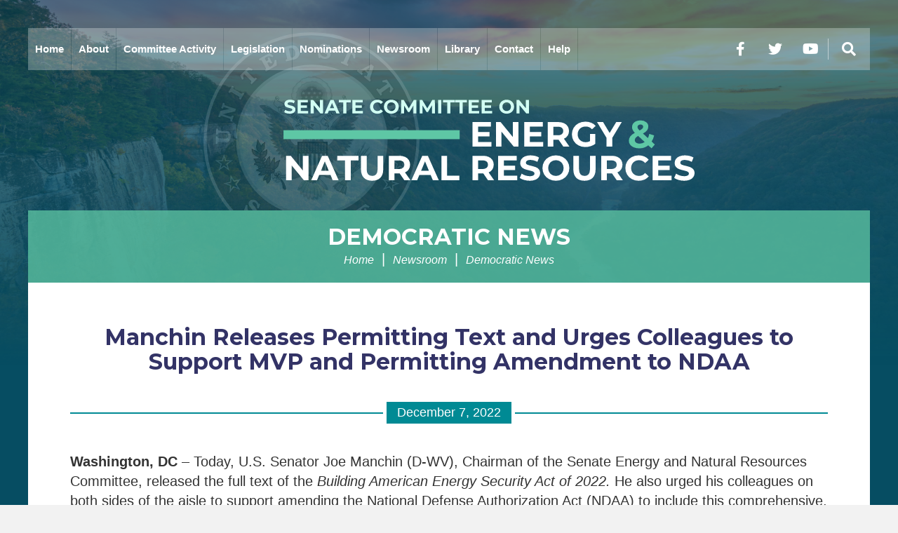

--- FILE ---
content_type: text/html; charset=UTF-8
request_url: https://www.energy.senate.gov/2022/12/manchin-releases-permitting-text-and-urges-colleagues-to-support-mvp-and-permitting-amendment-to-ndaa
body_size: 4976
content:
<!DOCTYPE html>
<html class="no-js" lang="en">
<head>
	<meta http-equiv="X-UA-Compatible" content="IE=edge" />
	<title>Manchin Releases Permitting Text and Urges Colleagues to Support MVP and Permitt...</title>
<meta name="viewport" content="width=device-width, initial-scale=1">
<link rel="canonical" href="https://www.energy.senate.gov/2022/12/manchin-releases-permitting-text-and-urges-colleagues-to-support-mvp-and-permitting-amendment-to-ndaa">
<meta name="node-type" content="post">
<meta name="type" content="democratic-news">
<meta name="posttype" content="democratic-news">
<meta name="datewritten" content="2022-12-07T00:00:00">
<meta property="article:published_time" content="2022-12-07T00:00:00-05:00">
<meta property="article:modified_time" content="2022-12-07T12:06:42-05:00">
<meta property="article:section" content="Democratic News">
<meta property="article:author" content>
<script>
    (function(i,s,o,g,r,a,m){i['GoogleAnalyticsObject']=r;i[r]=i[r]||function(){
    (i[r].q=i[r].q||[]).push(arguments)},i[r].l=1*new Date();a=s.createElement(o),
    m=s.getElementsByTagName(o)[0];a.async=1;a.src=g;m.parentNode.insertBefore(a,m)
    })(window,document,'script','https://www.google-analytics.com/analytics.js','ga');

    ga('create', 'UA-38151487-2', 'auto');
    ga('send', 'pageview');
</script>
<meta property="og:type" content="article">
<meta property="og:image" content="https://www.energy.senate.gov/themes/marvel-theme-committee-energy/assets/img/social/default_01.jpg">
<meta property="og:title" content="Manchin Releases Permitting Text and Urges Colleagues to Support MVP and Permitting Amendment to NDAA">
<meta property="og:site_name" content="U.S. Senate Committee on Energy and Natural Resources">
<meta name="twitter:card" content="summary">
<meta name="twitter:title" content="Manchin Releases Permitting Text and Urges Colleagues to Support MVP and Permitting Amendment to NDAA">
<meta name="twitter:image" content="https://www.energy.senate.gov/themes/marvel-theme-committee-energy/assets/img/social/default_01.jpg">

	<link media="all" type="text/css" rel="stylesheet" href="https://fonts.googleapis.com/css2?family=Montserrat:ital,wght@0,200;0,300;0,400;0,500;0,700;0,900;1,200;1,300;1,400;1,500;1,700;1,900&amp;display=swap"><link media="all" type="text/css" rel="stylesheet" integrity="sha384-DyZ88mC6Up2uqS4h/KRgHuoeGwBcD4Ng9SiP4dIRy0EXTlnuz47vAwmeGwVChigm" crossorigin="anonymous" href="https://use.fontawesome.com/releases/v5.15.4/css/all.css"><link media="all" type="text/css" rel="stylesheet" integrity="sha384-BVYiiSIFeK1dGmJRAkycuHAHRg32OmUcww7on3RYdg4Va+PmSTsz/K68vbdEjh4u" crossorigin="anonymous" href="https://maxcdn.bootstrapcdn.com/bootstrap/3.3.7/css/bootstrap.min.css"><link media="all" type="text/css" rel="stylesheet" href="https://www.energy.senate.gov/themes/marvel-theme-committee-energy/assets/compiled/theme.css?id=830a1cb31d2102d35eb0">

    <script src="https://assets.adobedtm.com/566dc2d26e4f/f8d2f26c1eac/launch-3a705652822d.min.js" async></script>
</head>


<body class="section-newsroom page-democratic-news-post seed-4">
	<a class="anchor" name="top"></a>
		<div id="site">
		

<div id="wrapper" class="copy-default retainer">
    <header id="site-header" class="site-header hidden-print">
        <a href="#skip-to-content" class="skip-to">Skip to content</a>
<div id="header">
			<input id="header-nav-checkbox" type="checkbox" />

		<div class="header-nav-button">
			<label href="#" for="header-nav-checkbox" aria-label="Menu" aria-controls="navigation"><i class="fas fa-bars" title="Menu"><span class="sr-only"> Menu</span></i></label>
		</div>

		<div id="header-nav-section" class="nav-section">
			<a href="#skip-navigation" class="skip-to">Skip navigation</a>
			<div id="header-nav">
				<div class="header-nav">
	<div class="menu-panel menu-panel-level-0">

		<div class="menu-item menu-page-home">
			<div class="menu-toggle">
				<a href="https://www.energy.senate.gov/home">Home</a>
			</div>
		</div>

					<div class="menu-item odd first menu-page-about  dropdown">

				 <div class="menu-toggle"> 					<a href="https://www.energy.senate.gov/about">About</a>
											<button class="collapsed" data-toggle="collapse" data-target="#menu-0-0"><i class="fas" title="Toggle Submenu"><span class="sr-only">Toggle Submenu</span></i></button>
									 </div> 														<div id="menu-0-0" class="collapse" aria-expanded="false">
						<div class="menu-panel menu-panel-level-1">
													<div class="menu-item menu-page-chair"><a href="https://www.energy.senate.gov/chair">Chairman</a></div>
													<div class="menu-item menu-page-ranking-member"><a href="https://www.energy.senate.gov/ranking-member">Ranking Member</a></div>
													<div class="menu-item menu-page-jurisdiction"><a href="https://www.energy.senate.gov/jurisdiction">Jurisdiction</a></div>
													<div class="menu-item menu-page-subcommittees"><a href="https://www.energy.senate.gov/subcommittees">Subcommittees</a></div>
													<div class="menu-item menu-page-members"><a href="https://www.energy.senate.gov/members">Members</a></div>
													<div class="menu-item menu-page-history"><a href="https://www.energy.senate.gov/history">History</a></div>
													<div class="menu-item menu-page-related-links"><a href="https://www.energy.senate.gov/related-links">Related Links</a></div>
													<div class="menu-item menu-page-rules"><a href="https://www.energy.senate.gov/rules">Rules</a></div>
													</div>
					</div>
							</div>
					<div class="menu-item even menu-page-committee-activity  dropdown">

				 <div class="menu-toggle"> 					<a href="https://www.energy.senate.gov/committee-activity">Committee Activity</a>
											<button class="collapsed" data-toggle="collapse" data-target="#menu-1-1"><i class="fas" title="Toggle Submenu"><span class="sr-only">Toggle Submenu</span></i></button>
									 </div> 														<div id="menu-1-1" class="collapse" aria-expanded="false">
						<div class="menu-panel menu-panel-level-2">
													<div class="menu-item menu-page-hearings"><a href="https://www.energy.senate.gov/hearings">Hearings</a></div>
													<div class="menu-item menu-page-business-meetings"><a href="https://www.energy.senate.gov/business-meetings">Business Meetings</a></div>
													<div class="menu-item menu-page-live-webcast"><a href="https://www.energy.senate.gov/live-webcast">Live Webcast</a></div>
													<div class="menu-item menu-page-committee-transcripts"><a href="https://www.energy.senate.gov/committee-transcripts">Committee Transcripts</a></div>
													</div>
					</div>
							</div>
					<div class="menu-item odd menu-page-legislation  dropdown">

				 <div class="menu-toggle"> 					<a href="https://www.energy.senate.gov/legislation">Legislation</a>
											<button class="collapsed" data-toggle="collapse" data-target="#menu-2-2"><i class="fas" title="Toggle Submenu"><span class="sr-only">Toggle Submenu</span></i></button>
									 </div> 														<div id="menu-2-2" class="collapse" aria-expanded="false">
						<div class="menu-panel menu-panel-level-3">
													<div class="menu-item menu-page-committee-legislation1"><a href="https://www.energy.senate.gov/committee-legislation1">Committee Legislation</a></div>
													<div class="menu-item menu-page-bill-search"><a href="https://www.energy.senate.gov/bill-search">Bill Search</a></div>
													<div class="menu-item menu-page-executive-communications"><a href="https://www.energy.senate.gov/executive-communications">Executive Communications</a></div>
													<div class="menu-item menu-page-petitions-and-memorials"><a href="https://www.energy.senate.gov/petitions-and-memorials">Petitions and Memorials</a></div>
													</div>
					</div>
							</div>
					<div class="menu-item even menu-page-nominations ">

									<a href="https://www.energy.senate.gov/nominations">Nominations</a>
																</div>
					<div class="menu-item odd menu-page-newsroom  dropdown">

				 <div class="menu-toggle"> 					<a href="https://www.energy.senate.gov/newsroom">Newsroom</a>
											<button class="collapsed" data-toggle="collapse" data-target="#menu-3-4"><i class="fas" title="Toggle Submenu"><span class="sr-only">Toggle Submenu</span></i></button>
									 </div> 														<div id="menu-3-4" class="collapse" aria-expanded="false">
						<div class="menu-panel menu-panel-level-4">
													<div class="menu-item menu-page-republican-news"><a href="https://www.energy.senate.gov/republican-news">Chairman&#039;s News</a></div>
													<div class="menu-item menu-page-democratic-news"><a href="https://www.energy.senate.gov/democratic-news">Democratic News</a></div>
													</div>
					</div>
							</div>
					<div class="menu-item even menu-page-library  dropdown">

				 <div class="menu-toggle"> 					<a href="https://www.energy.senate.gov/map-gallery_2" target="_blank">Library</a>
											<button class="collapsed" data-toggle="collapse" data-target="#menu-4-5"><i class="fas" title="Toggle Submenu"><span class="sr-only">Toggle Submenu</span></i></button>
									 </div> 														<div id="menu-4-5" class="collapse" aria-expanded="false">
						<div class="menu-panel menu-panel-level-5">
													<div class="menu-item menu-page-rule-xliv-certification"><a href="https://www.energy.senate.gov/rule-xliv-certification">Rule XLIV Certification</a></div>
													<div class="menu-item menu-page-map-gallery_2"><a href="https://www.energy.senate.gov/map-gallery_2">Wildfire Information</a></div>
													</div>
					</div>
							</div>
					<div class="menu-item odd menu-page-contact  dropdown">

				 <div class="menu-toggle"> 					<a href="https://www.energy.senate.gov/contact">Contact</a>
											<button class="collapsed" data-toggle="collapse" data-target="#menu-5-6"><i class="fas" title="Toggle Submenu"><span class="sr-only">Toggle Submenu</span></i></button>
									 </div> 														<div id="menu-5-6" class="collapse" aria-expanded="false">
						<div class="menu-panel menu-panel-level-6">
													<div class="menu-item menu-page-updates"><a href="https://www.energy.senate.gov/updates">Committee Updates</a></div>
													<div class="menu-item menu-page-media-inquiries"><a href="https://www.energy.senate.gov/media-inquiries">Media Inquiries</a></div>
													</div>
					</div>
							</div>
					<div class="menu-item even last menu-page-help  dropdown">

				 <div class="menu-toggle"> 					<a href="https://www.energy.senate.gov/help">Help</a>
											<button class="collapsed" data-toggle="collapse" data-target="#menu-6-7"><i class="fas" title="Toggle Submenu"><span class="sr-only">Toggle Submenu</span></i></button>
									 </div> 														<div id="menu-6-7" class="collapse" aria-expanded="false">
						<div class="menu-panel menu-panel-level-7">
													<div class="menu-item menu-page-faqs"><a href="https://www.energy.senate.gov/public/index.cfm/help" target="_blank">Frequently Asked Questions</a></div>
													</div>
					</div>
							</div>
			</div>
</div>
			</div>
		</div>

		<div id="header-nav-links">
			<input id="header-sitesearch-checkbox" type="checkbox" />
			<div id="header-social">
				<div class="social-links">
		<div class="social-link facebook"><a href="https://www.facebook.com/SenateEnergyGOP" target="_blank"><i class="fab fa-facebook-f" title="Facebook"><span class="sr-only">Facebook</span></i></a></div>	<div class="social-link twitter"><a href="https://x.com/EnergyGOP" target="_blank"><i class="fab fa-twitter" title="Twitter"><span class="sr-only">Twitter</span></i></a></div>		<div class="social-link youtube"><a href="https://www.youtube.com/@ENRGOP" target="_blank"><i class="fab fa-youtube" title="YouTube"><span class="sr-only">YouTube</span></i></a></div>		<!-- <div class="social-link newsletter"><a href="https://www.energy.senate.gov/newsletter-signup"><i class="fas fa-envelope" title="Newsletter Signup"><span class="sr-only">Newsletter Signup</span></i></a></div> -->
</div>
			</div>
			<div id="header-sitesearch">
				<div id="header-sitesearch-content">
					<form action="https://www.energy.senate.gov/search">
						<label for="megamenu-search-input" class="sr-only">layout.input-label</label>
						<input type="search" name="q" id="megamenu-search-input" />
						<button type="submit"><i class="fas fa-search"></i><span class="sr-only"> Search</span></button>
					</form>
				</div>
				<div class="header-sitesearch-button">
					<label for="header-sitesearch-checkbox" class="header-sitesearch-toggle" aria-label="Menu" aria-controls="navigation"><i class="fas fa-search" title="Search"><span class="sr-only">Search</span></i></label>
				</div>
			</div>
		</div>
	
	<a class="anchor" name="skip-navigation"></a>
</div>

<div id="masthead">
	<a href="https://www.energy.senate.gov" class="brand">
		<div class="title">U.S. Senate Committee on Energy and Natural Resources</div>
			</a>
	</div>


<a class="anchor" name="skip-to-content"></a>
    </header>
    <main id="site-body" role="main">
        <div class="lay-body no-sidebar">
            <div id="page-header">
                            <h1 id="page-title"><a href="https://www.energy.senate.gov/democratic-news-post">Democratic News</a></h1>
                                        <ul class="breadcrumb hidden-print">
                                                                        <li class="breadcrumb-item">
                                <a href="https://www.energy.senate.gov/home">Home</a>
                            </li>
                                                    <li class="breadcrumb-item">
                                <a href="https://www.energy.senate.gov/newsroom">Newsroom</a>
                            </li>
                                                    <li class="breadcrumb-item active">
                                <a href="https://www.energy.senate.gov/democratic-news-post">Democratic News</a>
                            </li>
                                                
                        
                                        <!--                         <li>
                            <a href="javascript:window.print();" class="page-action print"><i class="fas fa-print"></i><span class="sr-only"> Print</span></a>
                        </li>
                     -->
                </ul>
                    </div>
    
    <div id="page-body">
        <div id="page-body-inner" class="container">
            <div class="row">
                <!-- content -->
                <section id="content" class="col-md-12">
                    <div id="content-inner">
                        <div id="content-body">
                            <article class="post element" data-id="2DE63B04-1C32-456E-B3E7-738570E30D5A">
	<header class="clearfix">
		<h1 class="element-title"><a href="https://www.energy.senate.gov/2022/12/manchin-releases-permitting-text-and-urges-colleagues-to-support-mvp-and-permitting-amendment-to-ndaa">Manchin Releases Permitting Text and Urges Colleagues to Support MVP and Permitting Amendment to NDAA</a></h1>
				<div class="post-properties">
			<div class="property element-date">December 7, 2022</div>
						</div>
	</header>
	<main>
					<div class="element-content"><p><b><span>Washington, DC</span></b><span>&nbsp;&ndash; Today, U.S. Senator Joe Manchin (D-WV), Chairman of the Senate Energy and Natural Resources Committee, released the full text of the&nbsp;<i>Building American Energy Security Act of 2022.</i>&nbsp;He also urged his colleagues on both sides of the aisle to support amending the National Defense Authorization Act (NDAA) to include this comprehensive, bipartisan permitting reform and complete the critical Mountain Valley Pipeline.&nbsp;</span><span><o:p></o:p></span></p>
<p><span>&ldquo;Failing to pass the bipartisan, comprehensive energy permitting reform that our country desperately needs is not an acceptable option. As our energy security becomes more threatened every day, Americans are demanding Congress put politics aside and act on commonsense solutions to solve the issues facing us. The Senate must vote to amend the NDAA to ensure the comprehensive, bipartisan permitting reform our country desperately needs is included,&rdquo;&nbsp;<b>said Chairman Manchin</b>.</span><span><o:p></o:p></span></p>
<p><span>To read the&nbsp;<i>Building American Energy Security Act of 2022</i>&nbsp;in full,&nbsp;<a href="http://email.capitolenews.com/q/e2gxftLnFMETHR0XcWL0Mv6uIN56g2krZZaZcOJc3BlbnNlcl9Lob3J0b25AZW5lcmd5LnNlbmF0ZS5nb3bDiAD4CcmwcAcJMQdpLGJ4mw0AqCmg" title="http://email.capitolenews.com/q/e2gxftLnFMETHR0XcWL0Mv6uIN56g2krZZaZcOJc3BlbnNlcl9Lob3J0b25AZW5lcmd5LnNlbmF0ZS5nb3bDiAD4CcmwcAcJMQdpLGJ4mw0AqCmg">click here</a>.</span><span><o:p></o:p></span></p>
<p><span>To read the section by section,&nbsp;<a href="http://email.capitolenews.com/q/fzlhZ7Q1knzt4L0XqO9cEtHWB_or-C9m5QqZcOJc3BlbnNlcl9oLb3J0b25AZW5lcmd5LnNlbmF0ZS5nb3bDiAG2O3rfJkeZKSxb3xNNojKx5hsQ" title="http://email.capitolenews.com/q/fzlhZ7Q1knzt4L0XqO9cEtHWB_or-C9m5QqZcOJc3BlbnNlcl9oLb3J0b25AZW5lcmd5LnNlbmF0ZS5nb3bDiAG2O3rfJkeZKSxb3xNNojKx5hsQ">click here</a>.</span><span><o:p></o:p></span></p>
<p><span>To read a summary of the changes,&nbsp;<a href="http://email.capitolenews.com/q/BRZ6KfwNFJyA_V0X35cnEL0fMpus9cdk1fuOZcOJc3BlbnNlcl9ob3J0b25AZW5lcmd5LnNlbmF0ZS5nb3bDiA7gVbzyCMdJeK1fTUJMehfesHXQ" title="http://email.capitolenews.com/q/BRZ6KfwNFJyA_V0X35cnEL0fMpus9cdk1fuOZcOJc3BlbnNlcl9ob3J0b25AZW5lcmd5LnNlbmF0ZS5nb3bDiA7gVbzyCMdJeK1fTUJMehfesHXQ">click here</a>.</span><span><o:p></o:p></span></p></div>
						<div class="element-nodecontents">
			
		</div>

			</main>
	
	<footer>
		<div class="share-this-btn-group">
	<a href="https://www.facebook.com/sharer/sharer.php?u=https%3A%2F%2Fwww.energy.senate.gov%2F2022%2F12%2Fmanchin-releases-permitting-text-and-urges-colleagues-to-support-mvp-and-permitting-amendment-to-ndaa" class="share-this-btn share-this-btn-facebook" target="_blank">Facebook</a>
	<a href="https://twitter.com/intent/tweet?text=From+%40energygop%3A+https%3A%2F%2Fwww.energy.senate.gov%2F2022%2F12%2Fmanchin-releases-permitting-text-and-urges-colleagues-to-support-mvp-and-permitting-amendment-to-ndaa" class="share-this-btn share-this-btn-twitter" target="_blank">Twitter</a>
	<a href="email.com" class="share-this-btn share-this-btn-email" target="_blank">Email</a>
	<a href onclick="window.print(); return false;" class="share-this-btn share-this-btn-print">Print</a>
</div>
	</footer>
</article>

<div class="email-signup">
	<a href="https://www.energy.senate.gov/sign-up" class="btn btn-primary btn-lg">Sign Up for Email Updates <img src="https://www.energy.senate.gov/themes/marvel-theme-committee-energy/assets/img/arrow-right-white.svg" class="icon" alt="Flourish icon" /></a>
</div>


                        </div>
                    </div>
                </section>
                            </div>
        </div>
    </div>
</div>
    </main>
</div>





		
		<footer id="site-footer" class="hidden-print">
			<div class="retainer">
				<div class="footer-links">
	<a href="https://www.energy.senate.gov/home">Home</a>
</div>

<div class="social-links">
		<div class="social-link facebook"><a href="https://www.facebook.com/SenateEnergyGOP" target="_blank"><i class="fab fa-facebook-f" title="Facebook"><span class="sr-only">Facebook</span></i></a></div>	<div class="social-link twitter"><a href="https://x.com/EnergyGOP" target="_blank"><i class="fab fa-twitter" title="Twitter"><span class="sr-only">Twitter</span></i></a></div>		<div class="social-link youtube"><a href="https://www.youtube.com/@ENRGOP" target="_blank"><i class="fab fa-youtube" title="YouTube"><span class="sr-only">YouTube</span></i></a></div>		<!-- <div class="social-link newsletter"><a href="https://www.energy.senate.gov/newsletter-signup"><i class="fas fa-envelope" title="Newsletter Signup"><span class="sr-only">Newsletter Signup</span></i></a></div> -->
</div>

			</div>
		</footer>
	</div>

	<script src="https://cdnjs.cloudflare.com/ajax/libs/modernizr/2.8.3/modernizr.min.js"></script><script src="https://cdnjs.cloudflare.com/ajax/libs/jquery/1.12.4/jquery.min.js"></script><script integrity="sha384-Tc5IQib027qvyjSMfHjOMaLkfuWVxZxUPnCJA7l2mCWNIpG9mGCD8wGNIcPD7Txa" crossorigin="anonymous" src="https://maxcdn.bootstrapcdn.com/bootstrap/3.3.7/js/bootstrap.min.js"></script><script src="https://www.energy.senate.gov/themes/marvel-theme-committee-energy/assets/compiled/theme.js?id=71d8dfe51a3da90679f9"></script>
	
	<!-- START OF SmartSource Data Collector TAG -->
<script src="/wt_sdc/energy_webtrends.load.js" type="text/javascript"></script>

<noscript>
<div><img alt="DCSIMG" id="DCSIMG" width="1" height="1" src="//statse.webtrendslive.com/dcs22226qjj7mr0zfbejz5ebb_4y3f/njs.gif?dcsuri=/nojavascript&amp;WT.js=No&amp;WT.tv=10.4.0&amp;dcssip=www.energy.senate.gov"/></div>
</noscript>
<!-- END OF SmartSource Data Collector TAG -->
</body>
</html>
